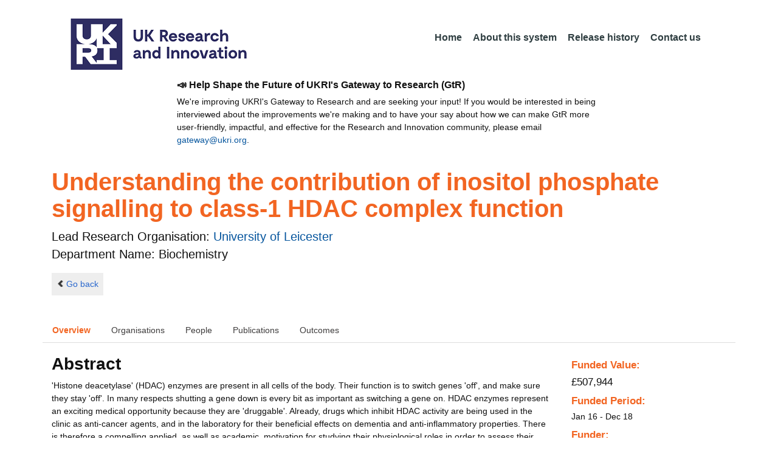

--- FILE ---
content_type: text/html;charset=UTF-8
request_url: https://gtr.ukri.org/projects?ref=BB%2FN002954%2F1&pn=0&fetchSize=10&selectedSortableField=date&selectedSortOrder=ASC
body_size: 75549
content:
































<!DOCTYPE html>
<html lang="en" xmlns="http://www.w3.org/1999/xhtml">
<head>
    <title>GtR</title>
    

    <!--  Some descriptive Fields -->
    <meta charset="UTF-8" />
    <meta name="title" content="Gateway to Research (GtR) -  Explore publicly funded research" />
    <meta name="description" content="The Gateway to Research: UKRI portal onto publically funded research"/>
    <meta name="keywords" content="GtR, Gateway to Research, ukri.org, UKRI GtR, Research Portal, Public Funding"/>
    <meta name="author" content="UKRI"/>
    <meta name="publisher" content="UKRI, Polaris House, North Star Avenue, Swindon, SN2 1ET"/>
    <meta name="language" content="en" />
    <meta name="version" content="4.0.0"/>
    <meta http-equiv="X-UA-Compatible" content="IE=edge" />

    <!-- Added to allow access to the GtR data in Google search console. -->
    <meta name="google-site-verification" content="Fwg6zce-Z_fMe0dNr6O5V1QeEcMPXCoFxF-iOvMxpYc" />

    <link rel="icon" href="/resources/img/ukri-favicon-96x96.png" itemprop="image">
    <meta http-equiv="Cache-Control" content="no-cache, no-store, must-revalidate" />
    <meta http-equiv="Pragma" content="no-cache" />
    <meta http-equiv="Expires" content="0" />
    
    <script src="/resources/lib/html5shiv.js?v=95"></script>
    <script src="/resources/js/respond.min.js?v=95"></script>
    
    <!--  These are useful for mobile phones -->
    <link href="/resources/img/ukri-apple-icon-120x120.png" rel="apple-touch-icon" sizes="120x120" />
    <link href="/resources/img/ukri-apple-icon-152x152.png" rel="apple-touch-icon" sizes="152x152" />
    <link href="/resources/img/ukri-apple-icon-180x180.png" rel="apple-touch-icon" sizes="180x180" />    
    <link href="/resources/img/cropped-ukri-site-icon-180x180" rel="apple-touch-icon"  />
    
    <!--  Useful for Mobile Responsive onl-->
    <meta name="viewport" content="width=device-width, initial-scale=1, maximum-scale=5.0, minimum-scale=0.5, user-scalable=yes" />

    <!--   Style Sheets -->

    <link href="/webjars/bootstrap/css/bootstrap.min.css?v=95" rel="stylesheet" media="screen" />
    <link href="/resources/lib/bootstrap/css/bootstrap_override.css?v=95" rel="stylesheet" media="screen" />
    <link href="/resources/css/style.css?v=95" rel="stylesheet" media="screen" />


    <link href="/resources/css/jstree/jstreestyle.css?v=95" rel="stylesheet" media="screen" />
    <link rel="stylesheet" href="/resources/css/font-awesome.min.css?v=95"  rel="stylesheet" media="screen">

    <link href="/webjars/jquery-ui/jquery-ui.min.css?v=95" rel="stylesheet" media="screen" />
    <link href="/resources/css/jquery-ui_override.css?v=95" rel="stylesheet" media="screen" />


    <script type="text/javascript" src="/webjars/jquery/jquery.min.js?v=95"></script>
    <script type="text/javascript" src="/webjars/jquery-ui/jquery-ui.min.js?v=95"></script>
    <script type="text/javascript" src="/resources/lib/jquery.validate.js?v=95"></script>
    <script type="text/javascript" src="/resources/lib/jquery.format-1.3.js?v=95"></script>
    <script type="text/javascript" src="/webjars/bootstrap/js/bootstrap.min.js?v=95"></script>
    <script src="https://unpkg.com/tether@1.2.4/dist/js/tether.min.js"></script>
    <script  type="text/javascript" src="/webjars/angularjs/angular.min.js?v=95"></script>
    <script  type="text/javascript" src="/webjars/angularjs/angular-resource.min.js?v=95" ></script>
    <script  type="text/javascript" src="/webjars/angularjs/angular-route.min.js?v=95" ></script>
    <script  type="text/javascript" src="/webjars/angularjs/angular-sanitize.min.js?v=95"></script>  
    <script  type="text/javascript" src="/resources/js/app/configdata/outcometype.js?v=95" ></script>    
    <script  type="text/javascript" src="/resources/js/app/controllers/outcomecontroller.js?v=95" ></script>
    <script  type="text/javascript" src="/resources/js/app/controllers/searchheadcontroller.js?v=95" ></script>
    <script  type="text/javascript" src="/resources/js/app/controllers/filtercontroller.js?v=95" ></script>
    <script  type="text/javascript" src="/resources/js/app/controllers/classificationtabcontroller.js?v=95" ></script> 
    <script  type="text/javascript" src="/resources/js/app/controllers/classificationcontroller.js?v=95" ></script> 
    <script  type="text/javascript" src="/resources/js/jstree.min_gtr.js?v=95" ></script>
        
    <script type="text/javascript">
        function goBack() {
            window.history.back();
        }
    
        function searchAll() {
            let x=document.getElementById("term");
            document.getElementById("term").value = "*";
            document.getElementById("search-submit").click();
        }

        /*this will enable the sub nav to be sticky.
         - set the cookie to the selected tab value.
         */
        function setSelectedTab(tabname) {
            if (tabname === "publications")
                document.cookie="projectSubTab="+tabname;
        }

        $(document).ready(function(){
            /*
            this will enable the sub nav to be sticky.
            - on reload if the cookie = publications - select the tab
            */
            if (document.cookie.includes("projectSubTab=publications"))
                $('#tabPublicationsLink').click();

             $('#search-submit').click(function (e) {
                 if ($('#term').val() == "") {
                     e.preventDefault();
                 }
             })
        });
            
    </script>   
       
    <script  type="text/javascript" src="/resources/js/app/gtrapp.js?v=95" ></script>      

    <script type="text/javascript" src="/resources/js/google-tag-manager-setup.js?v=95"></script>
 
</head>

<body class="content gtr-body d-flex flex-column" ng-app="gtrApp" >

<!-- Google Tag Manager (noscript) -->
<noscript><iframe src="https://www.googletagmanager.com/ns.html?id=GTM-KLN9HHB" height="0" width="0" style="display:none;visibility:hidden"></iframe></noscript>
<!-- End Google Tag Manager (noscript) --> 

<header>
    <nav class="container navbar navbar-expand-lg">
        <div id="titleblock">
            <div class="col-12" >
                <a class="navbar-brand" href="https://www.ukri.org/">
                    <img class="navbar-img" src="/resources/img/ukrilogo.png?" alt="UKRI Logo (press to go to the UKRI home page)" />
                </a>
                <button class="navbar-toggler navbar-light bg-light mr-auto" type="button" data-toggle="collapse" data-target="#navbarContent" aria-controls="navbarContent" aria-expanded="false" aria-label="Toggle navigation">
                    <span class="navbar-toggler-icon"></span>
                </button>
            </div>
        </div> <!--  row -->
        <div class="col-lg-8"> 
                <div class="collapse navbar-collapse" id="navbarContent">
                    <ul id="navPrimary" class="navheadmenu navbar-nav ml-auto">
                        <li class="nav-item active"><a class="nav-link" href="/">Home</a></li>
                        <li class="nav-item"><a class="nav-link" href="/resources/about.html">About this system</a></li>
                        <li class="nav-item"><a class="nav-link" href="/resources/releasehistory.html">Release history</a></li>
                        <li class="nav-item"><a class="nav-link" href="/resources/contact.html">Contact us</a></li>
                    </ul>
                </div>
            </div>

    </nav>
    <div class="container">
        <div class="row justify-content-md-center">
            <div class="col-8">        
                <p class="pl-3 h6 font-weight-bold">📣 Help Shape the Future of UKRI's Gateway to Research (GtR)</p>
                <p class="pl-3">
                    We're improving UKRI's Gateway to Research and are seeking your input!
                    If you would be interested in being interviewed about the improvements
                    we're making and to have your say about how we can make GtR more user-friendly,
                    impactful, and effective for the Research and Innovation community,
                    please email <a href="mailto:gateway@ukri.org">gateway@ukri.org</a>.                    
                </p>
            </div>
        </div>
    </div>
</header>
  
 

<script type="text/javascript" src="/resources/js/sorttable.js"></script>


<script type='text/javascript'>
    let subpane;
    let usePubsTab;
       
    $(window).load(function () {
        $('.subtab').click(function (e) {
            e.preventDefault();
            $('.subpane').hide();
            $($(this).attr('href')).show();
            $(this).tab('show');
            $('#outcomesul > li').removeClass("active");
            $(this).parent().addClass("active");
            $('#tabOutcomesLink').click(); // ensure 'Outcome' tab is still 'active'
        });
				
        const subpane = $('.subpane');
        subpane.hide();

        const tabId= $.urlParam('tabId');
        // If the parameter has a particular outcome tab id then select the tab dynamically.
        if(tabId!=undefined && tabId!=null){
            subpane.last().show();
            $('#tabOutcomesLink').trigger('click');
            $('#'+tabId).trigger('click');
        }else{
            subpane.first().show();
            $('#outcomesul > li').first().addClass("active");
        }

        usePubsTab = $.urlParam('pn');
        if(usePubsTab != null)
        {
            $('#tabPublicationsLink').click();
        }
    });
    
    
    $.urlParam = function(name){
    	const results = new RegExp('[\?&]' + name + '=([^&#]*)').exec(window.location.href);
    	
    	if(results!=null){
    		return results[1] || 0;
    	}else{    		
    		return null;
    	}
    }
    
</script>




<article id="gtrArticle">
<!--  Project Header -->
<header>
    <div id="title-wrapper" class="container">
                <div class="row">
                    <div id="detail-title" class="col">
                        <p></p>
                        <h1 id="gtr-project-title" class="gtr-per-name">Understanding the contribution of inositol phosphate signalling to class-1 HDAC complex function</h1>
                        
                            <div id="Biochemistry"
                                 class="gtr-proj-org">                 Lead Research Organisation:
                                <a href='/organisation/F9431CE1-F5FE-4418-A853-61549E962D88'>
                                        University of Leicester</a>
                                
                                    <div id="gtr-proj-dept" class="">Department Name: Biochemistry</div>
                                
                            </div>
                        
                    </div>
                </div>
            </div>
</header>

<nav id="gtr-back" class="container">
    <div class="row">
        <div class="col">
            <a href="javascript:void(0);" onclick="goBack()" class="btn-default btn-back" role="button"><span class="icon-chevron-left"></span>Go back</a>
        </div>
    </div>
</nav>

<!--  First Level of Tab Navigation for the Project Page -->
<section id="tab-container" class="container">
    <div class="row ">  
        <div class="col-lg-12 col-md-12 col-sm-12 col-xs-12">
            <div class="tabbable tabs-top">  
                <ul class="nav nav-tabs">
                	<li class="nav-item"><a onclick="setSelectedTab('overview')" id="tabOverviewLink" href="#tabOverview" data-toggle="tab" class="active">Overview</a></li>
                    <li class="nav-item"><a onclick="setSelectedTab('organisations')" id="tabOrganisationsLink" data-target="#tabOrganisations" data-toggle="tab">Organisations</a></li>
                    
                        <li class="nav-item"><a onclick="setSelectedTab('people')" id="tabPeopleLink" data-target="#tabPeople" data-toggle="tab">People</a></li>
                    
                    
                   		<li class="nav-item"><a onclick="setSelectedTab('publications')" id="tabPublicationsLink" data-target="#tabPublications" data-toggle="tab">Publications</a></li>
                    
                    
                        <li class="nav-item"><a onclick="setSelectedTab('outcomes')" id="tabOutcomesLink" data-target="#tabOutcomes" data-toggle="tab" >Outcomes</a></li>
                    
                    
                </ul>
            </div>
      </div>
    </div>
</section>

<!--  Contents of the Tabs -->
<section id="subtab-container" class="container tab-content">  <!--  Contents of the Tabs -->
<!--     <section class="tab-content row">  -->   


		
		<div class="tab-pane active pad" id="tabOverview">
<!--              <div class="gtr-summary row"> -->
            <section class="tab-content row">  <!--  +++  -->
            
            
		      <div class="col-lg-9 col-md-9">
		        <p></p>
                <h3 class="project-h3">Abstract</h3>
                
                    <div id="abstract">
                        <div id="overview-control" class="btn-group-css3 btn-responsive pull-right">
                            <a id="refine-menu" class="menu-btn btn-responsive btn-css3 btn-css3-default d-md-none" href="#" 
                                    role="button"
                                       rel="nofollow" data-toggle="collapse" data-target="#funding-details">Funding<br/>details</a>
                        </div>
                
                                
                                'Histone deacetylase' (HDAC) enzymes are present in all cells of the body. Their function is to switch genes 'off', and make sure they stay 'off'. In many respects shutting a gene down is every bit as important as switching a gene on. HDAC enzymes represent an exciting medical opportunity because they are 'druggable'. Already, drugs which inhibit HDAC activity are being used in the clinic as anti-cancer agents, and in the laboratory for their beneficial effects on dementia and anti-inflammatory properties. There is therefore a compelling applied, as well as academic, motivation for studying their physiological roles in order to assess their potential as pharmacological targets. We use a technique called 'X-ray crystallography' which allows us to determine the shape and structure of HDAC enzymes at a molecular level. Once we have determined their shape it allows us to understand the way that HDACs bind to other proteins and small molecules such as inositol phosphate (IP). We recently showed in vitro (i.e. in a test tube) that the enzymatic activity of HDACs was dependent upon the binding of IP. Following on from this discovery, the purpose of this project is to understand the importance of IP to HDAC function in cells and in mice. To do this we have three main objectives: 1) We plan to generate cells with low, medium and high levels of IP and test whether these correlate with level of HDAC activity. 2) In cells, HDACs interact with other proteins to form a multi-protein 'complex'. The complex most sensitive to the presence of IP is called, MIDAC and it consists of three proteins bound together (HDAC1, DNTTIP1 and MIDEAS). To understand the regulation of HDAC complexes by IP we plan to solve the structure of MIDAC using X-ray crystallography. 3) The role of MIDAC in cells is completely unknown and so we aim characterize the physiological activity of MIDAC, using cells lacking one of the three members of the complex, DNTTIP1. By understanding the molecular basis of HDAC complex function we can use that knowledge to design new drugs to prevent them from working. The ability to stop HDACs from working has beneficial effects on a wide-range of diseases, including epiplepsy, bipolar dissorder and Alzheimer's disease, making them excellent drug targets.
                   </div>
             
                    
                                    <br/>        
                                    <h3 class="project-h3">Technical Summary</h3>
                    
                                    <div id="technicalSummary">
                                        
                                        Class-1 histone deacetylase enzymes (HDAC1, 2 and 3) are ubiquitous, long-lived, nuclear enzymes which regulate chromatin structure as the catalytic core of at least 5 distinct multi-protein co-repressor complexes. The enzymes are largely inactive and have little inherent substrate specificity until assembled into their cognate complexes. Therefore the complex into which they are incorporated is critical to their functional context. We were the first to solve the structure of HDAC1 and HDAC3 bound to their co-repressor proteins, which led to the finding of a molecule of inositol tetraphosphate (IP4) bound between the two protein components when the complex was purified from mammalian cells. Subsequently, we showed that class-1 HDAC activity could be regulated 10-20 fold by the addition or removal of IP4. Although we have shown that IP4 regulates HDACs in vitro, it remains to be determined to what extent IP4 signalling regulates the activity of class-1 HDAC complexes in vivo. To address this major outstanding question in HDAC biology we have three objectives. Objective 1: Using cells either lacking the major IP4 kinase (IPMK), or over-expressing the IP phosphatase, SopB we will determine the extent to which IP levels regulate class-1 HDAC complex activity in cells. Objective 2: Of the major class-1 HDAC complexes, it is the novel MiDAC complex which is most sensitive to the addition of IP4 (up to 20-fold). We therefore plan to solve the structure of the ternary MiDAC complex (HDAC1/DNTTIP1/MIDEAS), expressed and purified from mammalian 293F cells, to help us understand the mechanism by which IP4 stimulates HDAC activity. Objective 3: to define a physiological role for MiDAC using tissue culture cells and transgenic mice. Using a multi-disciplinary approach (cell lines, X-ray crystallography, transgenic mice) this study will significantly improve our understanding of HDAC1/2 complex function and their regulation via inositol phosphates.
                                    </div>
                   
                            
                   
                                <br/>
                                    <h3 class="project-h3">Planned Impact</h3>
                    
                                    <div id="plannedImpactText">
                                        
                                        1. Commercial / Industrial - <br/>There is a growing awareness within the pharmaceutical industry of histone modifying enzymes as potential drug targets. Class-1 HDAC (1, 2 and 3) function has been implicated in almost all cellular processes including, cell cycle progression, DNA repair, differentiation and cancer. Furthermore, mouse knock-out studies have demonstrated that HDAC1/2 have essential roles in the development of the heart, neurons, skin and B-cells. The enzymes themselves are largely inactive and have little inherent substrate specificity until assembled into their cognate complexes. Therefore the complex into which they are incorporated is critical to their functional context. We were the first to solve the structure of HDAC1 bound to its co-repressor protein, MTA1; part of a larger programme to determine the structure of all FOUR HDAC1/2 complexes (Sin3A, NuRD, CoREST and MiDAC). The novel structural data of the MiDAC complex generated from this study will be of great value in the design of conventional HDAC inhibitors (focussed on the active site), and the long-term goal of using small molecules to inhibit the protein-protein interactions of these complexes in vivo. In addition, if we are able to confirm a link between IP levels and HDAC activity, then it would also provide an alternative and, importantly, more specific method of HDAC inhibition. We have already begun collaborations with synthetic chemists to design novel 'dual' HDAC inhibitors, which incorporate both active site inhibitors (i.e. hydroxamic acids) with an inositol phosphate group. The University of Leicester has a vigorous and experienced 'Enterprise &amp; Business Development' team and an embedded unit ('The Biobator'), dedicated to exploitation of activities arising from work in biomedical research. Outputs from the project will be used by BIOBATOR to establish partnerships with industrial collaborators to exploit these findings. <br/><br/>2. Societal - <br/>HDAC inhibitors are currently used in the clinic to treat depression and cancer. It is only a matter of time before their application becomes more extensive, enhancing the well-being of society as a whole. In the laboratory, inhibition of HDAC1 and 2 reactivates alpha-globin (the foetal globin isoform) in human erythroid progenitors, making them potential therapeutic targets for the treatment of sickle cell disease. Inhibition of HDAC activity has ameliorative effects in mice models of dementia and muscular dystrophy. The essence of our project is basic science, and the therapeutic payoff long-term. However, an understanding of HDAC enzymes in their cellular context, incorporated into diverse co-repressor complexes (e.g. MiDAC), will be necessary to understand the action of existing HDACi used clinically, and in the design of small molecules which inhibit HDAC function.
                                    </div>

                   
                    
            </div>  <!--  END of col 9 div -->
            
              <aside id="funding-details" class="collapse col-lg-3 col-md-3 col-sm-3 col-xs-9">
                    <!-- 21/06/2016 - As per new requirment CR092 -  1st of every September the year value has to be changed to current year  -->      
                                       
                        
                    <div id="result-collapse" class="">
                            
                                
                                
                                
                                
                                
                                
                                    <h3 class="fund-title">Funded Value:</h3>
                                
                            
                
                
                              
                                <span id="totalFund">
                                    <strong>&pound;507,944</strong>
                                </span>
                            
                                <h3>Funded Period:</h3>
                            
                
                            
                
                            Jan 16
                            -
                            Dec 18
                
                            <h3>Funder:</h3>
                            BBSRC
                
                            <div class="aside-category">
                                <h3>Project Status:</h3>
                                Closed
                            </div>
                
                            <div class="aside-category">
                                <h3>Project Category:</h3>
                                Research Grant
                                <h3>Project Reference:</h3>
                                BB/N002954/1
                
                                
                                    
                                    
                                        
                                    
                                
                            </div>
                
                            
                                <div class="aside-category">
                                    <h3>Principal Investigator:</h3>
                                    
                                        <a href="/person/2ACF655F-AFEB-4441-901F-57B82985F115/">Shaun Cowley</a><p></p>
                                    
                                </div>
                                        
                            
                                <div class="aside-category">
                                    
                                    
                                    
                                        <h3>Research Subject:</h3>
                                        
                                            Biomolecules & biochemistry&nbsp;(100&#37;)<p></p>
                                        
                                                        
                                    
                                        <h3>Research Topic:</h3>
                                        
                                            
                                                
                                                    <a href="/resources/classificationprojects.html?id=6997E843-AD07-4064-B67D-D4A928309DB4&type=Research_Topic&text=Biochemistry+%26+physiology">Biochemistry & physiology&nbsp;(40&#37;)</a><p></p>
                                                    
                                                
                                            
                                        
                                            
                                                
                                                    <a href="/resources/classificationprojects.html?id=2FD55012-F3B4-4BB1-A548-CC58A4FF6AB6&type=Research_Topic&text=Multiprotein+complexes">Multiprotein complexes&nbsp;(20&#37;)</a><p></p>
                                                    
                                                
                                            
                                        
                                            
                                                
                                                    <a href="/resources/classificationprojects.html?id=CB01168C-78D9-4B26-B3F9-D03612202CD4&type=Research_Topic&text=Structural+biology">Structural biology&nbsp;(40&#37;)</a><p></p>
                                                    
                                                
                                            
                                        
                                    
                                    
                                </div>
                            
                    </div>
                </aside>

            </section>  <!--  END OF row -->
        </div> <!-- END OF TabOverview --> 


        
        <div class="tab-pane pad" id="tabOrganisations">
    
            <div class="gtr-summary row">
                <div class="col-12">    
                    <p></p>
		            
		              
			            <h3 class="project-h3">Organisations</h3>
			            
			            <ul>
			                
			                    <li>
			                        <a id="F9431CE1-F5FE-4418-A853-61549E962D88" href="/organisation/F9431CE1-F5FE-4418-A853-61549E962D88">
			                                University of Leicester (Lead Research Organisation)
			                        </a>
			                    </li>
			                
			                    <li>
			                        <a id="9F43381E-1AFE-4485-873E-1DF53CD853EC" href="/organisation/9F43381E-1AFE-4485-873E-1DF53CD853EC">
			                                LifeArc (Collaboration)
			                        </a>
			                    </li>
			                
			            </ul>
			            
                </div>
     	    </div>
        </div>

<div class="tab-pane pad" id="tabPeople">
            <div class="gtr-summary row">  
              <div class="col-12">
                <p></p>
                     <table id="projectPersons">
            <tr>
                <td><h3 class="project-h3">People</h3></td>
                <td><h3 class="project-h3">ORCID iD</h3></td>
            </tr>            
                
                  <tr>                                   
                    <td style="padding-right: 60px;font-size:1.2em;">
                        <a id="pi-1" class="pi" href="/person/2ACF655F-AFEB-4441-901F-57B82985F115">
                            Shaun Cowley
                            (Principal Investigator)
                        </a>
                        <!-- 
                         <a id="" href="/organisation/">
                                             ()
                                    </a>
                         -->
                    </td>
                    <td style="font-size:1.2em;">
                    
                        <a href="http://orcid.org" target="_blank"><img style="width : 16px; height: 16px;" alt="orcid" src="/resources/img/orcid_16x16.png"></a>&nbsp;<a href="http://orcid.org/0000-0002-2510-1305" target="_blank" name="orcid_link">http://orcid.org/0000-0002-2510-1305</a>
                    
                    </td>
                    </tr>
                
                
                
                    <tr>                                   
                    <td style="padding-right: 60px;font-size:1.2em;">
                        <a id="coi-1" class="coi" href="/person/451A882A-BA83-46B0-873E-BA6BE90FE69E">
                            John Schwabe (Co-Investigator)
                        </a>
                    </td>
                    <td style="font-size:1.2em;">
                        
                    </td>
                    </tr>
                
                
                
                
                    <tr>
                    <td style="padding-right: 60px;font-size:1.2em;">
                        <a id="rcoi-1" class="rcoi" href="/person/6F6B4B0E-00B3-426A-91A0-9ECEB72E3A00">
                            Richard Kelly (Researcher Co-Investigator)
                        </a>
                    </td>
                    <td style="font-size:1.2em;">
                    
                    </td>
                    </tr>
                
                
                
                
            </table>
          
                </div>
            </div>
        </div>

		
		<div class="tab-pane pad" id="tabPublications">
            <div class="gtr-summary row">
                <div class="col-12">
                    <p></p>
                    <h3 class="project-h3">Publications</h3>
            
	                <!-- Pagination Code START-->
                    <p></p>
                    
                   
                    
            
                    
                        
                        
                    
    
                    
                    





<link href="css/style.css" rel="stylesheet" type="text/css"/>

<div id="gtr-top-search-controls" class="container">
    <div id="results-controls" class="row">

		
		<div class="col-lg-3 col-md-3">
			
	        	
	            
	            
			
	
	      	 
	                
	        <label class="sr-only">The following are buttons which change the sort order, pressing the active button will toggle the sort order</label>
	       	<div id="sort-controls" class="btn-group-css3 btn-responsive pull-left">
	            		
	    		<!-- iterate ? -->
	     		
	
	            
	                    
	            
	                    
	            
	                    			<a id="firstAuthorName" class="btn-mini btn-css3 btn-responsive btn-css3-default"
	                       				href='/projects?ref=BB%2fN002954%2f1&pn=0&fetchSize=10&selectedSortableField=firstAuthorName&selectedSortOrder=ASC'>Author Name</a>
	                       				
	                       			<a id="title" class="btn-mini btn-css3 btn-responsive btn-css3-default"
	                       				href=''/projects?ref=BB%2fN002954%2f1&pn=0&fetchSize=10&selectedSortableField=title&selectedSortOrder=ASC'>Title</a>
	                    
	                    			<a id="parentPublicationTitle" class="btn-mini btn-css3 btn-responsive btn-default"
	                       				href='/projects?ref=BB%2fN002954%2f1&pn=0&fetchSize=10&selectedSortableField=parentPublicationTitle&selectedSortOrder=ASC'>Publication</a>
	                    			
	                    			<a id="date" class="btn-mini btn-css3 btn-responsive btn-css3-default active"
	                       				href='/projects?ref=BB%2fN002954%2f1&pn=0&fetchSize=10&selectedSortableField=date&selectedSortOrder=DESC'>Date Published <div class="arrow-down"><label class="sr-only">descending (press to sort ascending)</label></div></a>
	            
	            	
	            	
	        </div>
	   </div>     
 	   
	   
   
		       <div class="col-lg-5 col-md-6 hidden-sm hidden-xs">   <!-- pull-left -->
		            <div class="pagination pagination-centered btn-group-css3 btn-responsive">
	                    
	                    
	                        <a class="btn-mini btn-css3 btn-responsive btn-css3-default disabled first" href="#">|&lt;</a>
	                        <a class="btn-mini btn-css3 btn-responsive btn-css3-default disabled previous" href="#">&lt;</a>
	                    
	                    
	                    
	                    
	                    
	                    	
	                    		<a id="activePage" class="btn-mini btn-css3 btn-responsive btn-mini-num btn-css3-default active" href="#">1</a>
	                    	
	                    											
	                    
	                    	
	                    	
	                            <a class="btn-mini btn-css3 btn-responsive btn-mini-num btn-css3-default" href='/projects?ref=BB%2fN002954%2f1&pn=1&fetchSize=10&selectedSortableField=date&selectedSortOrder=ASC'>2</a>
	                        										
	                    
	                    	
	                    	
	                            <a class="btn-mini btn-css3 btn-responsive btn-mini-num btn-css3-default" href='/projects?ref=BB%2fN002954%2f1&pn=2&fetchSize=10&selectedSortableField=date&selectedSortOrder=ASC'>3</a>
	                        										
	                    
	                    
						
	                    
	                    
	                    	<a class="btn-mini btn-css3 btn-responsive btn-css3-default next" href='/projects?ref=BB%2fN002954%2f1&pn=1&fetchSize=10&selectedSortableField=date&selectedSortOrder=ASC'>&gt;</a>
	                        <a class="btn-mini btn-css3 btn-responsive btn-css3-default last" href='/projects?ref=BB%2fN002954%2f1&pn=2&fetchSize=10&selectedSortableField=date&selectedSortOrder=ASC'>&gt;|</a>
	                    
					</div>
				</div>
			
			
			
			
			
			<div id="pagesize-controls" class="btn-group-css3 btn-responsive"> <!--  pull-right -->
                    <a id="fetch10" class="btn-mini btn-css3 btn-responsive btn-css3-default "
                       href='/projects?ref=BB%2fN002954%2f1&pn=0&fetchSize=10&selectedSortableField=date&selectedSortOrder=ASC'>10</a>
                    <a id="fetch25" class="btn-mini btn-css3 btn-responsive btn-css3-default active"
                       href='/projects?ref=BB%2fN002954%2f1&pn=0&fetchSize=25&selectedSortableField=date&selectedSortOrder=ASC'>25</a>
                    <a id="fetch50" class="btn-mini btn-css3 btn-responsive btn-css3-default active"
                       href='/projects?ref=BB%2fN002954%2f1&pn=0&fetchSize=50&selectedSortableField=date&selectedSortOrder=ASC'>50</a>
            </div>
			
	   
	</div>        
 </div>

                    
                    <!-- Pagination Code END-->
                </div>
            </div>



			<div id="content-wrapper" class="container">

                    
                            
                            <div class="row">
			                    <div class="col-lg-1 col-md-1 col-sm-1 d-none d-sm-block no-gutters">
				                             <img alt="publication icon" src="/resources/img/placeholder-60x60.png">

			                     </div>
			                     
			                    <div class="col">
                                     <div class="header-light gtr-search-pub-title">
                                         
                                             Thambyrajah R
                                         
                                         
                                             (2016)
                                         
                                         <i><a href="/publication/overview?outcomeid=56dd70178c2284.45399322&projectref=BB/N002954/1">GFI1 proteins orchestrate the emergence of haematopoietic stem cells through recruitment of LSD1.</a></i>
                                         
                                             in Nature cell biology
                                         
                                     </div>
                                 </div>
	
			                 </div>
			                 <p></p>
                     
                            
                            <div class="row">
			                    <div class="col-lg-1 col-md-1 col-sm-1 d-none d-sm-block no-gutters">
				                             <img alt="publication icon" src="/resources/img/placeholder-60x60.png">

			                     </div>
			                     
			                    <div class="col">
                                     <div class="header-light gtr-search-pub-title">
                                         
                                             Simandi Z
                                         
                                         
                                             (2016)
                                         
                                         <i><a href="/publication/overview?outcomeid=585d6e514e2621.93710433&projectref=BB/N002954/1">OCT4 Acts as an Integrator of Pluripotency and Signal-Induced Differentiation.</a></i>
                                         
                                             in Molecular cell
                                         
                                     </div>
                                 </div>
	
			                 </div>
			                 <p></p>
                     
                            
                            <div class="row">
			                    <div class="col-lg-1 col-md-1 col-sm-1 d-none d-sm-block no-gutters">
				                             <img alt="publication icon" src="/resources/img/placeholder-60x60.png">

			                     </div>
			                     
			                    <div class="col">
                                     <div class="header-light gtr-search-pub-title">
                                         
                                             Watson PJ
                                         
                                         
                                             (2016)
                                         
                                         <i><a href="/publication/overview?outcomeid=585d3fef106db1.22356400&projectref=BB/N002954/1">Insights into the activation mechanism of class I HDAC complexes by inositol phosphates.</a></i>
                                         
                                             in Nature communications
                                         
                                     </div>
                                 </div>
	
			                 </div>
			                 <p></p>
                     
                            
                            <div class="row">
			                    <div class="col-lg-1 col-md-1 col-sm-1 d-none d-sm-block no-gutters">
				                             <img alt="publication icon" src="/resources/img/placeholder-60x60.png">

			                     </div>
			                     
			                    <div class="col">
                                     <div class="header-light gtr-search-pub-title">
                                         
                                             Heinen CA
                                         
                                         
                                             (2016)
                                         
                                         <i><a href="/publication/overview?outcomeid=5f200287262273.24335805&projectref=BB/N002954/1">Mutations in TBL1X Are Associated With Central Hypothyroidism.</a></i>
                                         
                                             in The Journal of clinical endocrinology and metabolism
                                         
                                     </div>
                                 </div>
	
			                 </div>
			                 <p></p>
                     
                            
                            <div class="row">
			                    <div class="col-lg-1 col-md-1 col-sm-1 d-none d-sm-block no-gutters">
				                             <img alt="publication icon" src="/resources/img/placeholder-60x60.png">

			                     </div>
			                     
			                    <div class="col">
                                     <div class="header-light gtr-search-pub-title">
                                         
                                             Millard CJ
                                         
                                         
                                             (2016)
                                         
                                         <i><a href="/publication/overview?outcomeid=585d701ad5f1e8.59934567&projectref=BB/N002954/1">The structure of the core NuRD repression complex provides insights into its interaction with chromatin.</a></i>
                                         
                                             in eLife
                                         
                                     </div>
                                 </div>
	
			                 </div>
			                 <p></p>
                     
                            
                            <div class="row">
			                    <div class="col-lg-1 col-md-1 col-sm-1 d-none d-sm-block no-gutters">
				                             <img alt="publication icon" src="/resources/img/placeholder-60x60.png">

			                     </div>
			                     
			                    <div class="col">
                                     <div class="header-light gtr-search-pub-title">
                                         
                                             Nigi I
                                         
                                         
                                             (2017)
                                         
                                         <i><a href="/publication/overview?outcomeid=5b63346f348339.74173191&projectref=BB/N002954/1">Expression and Purification of Protein Complexes Suitable for Structural Studies Using Mammalian HEK 293F Cells.</a></i>
                                         
                                             in Current protocols in protein science
                                         
                                     </div>
                                 </div>
	
			                 </div>
			                 <p></p>
                     
                            
                            <div class="row">
			                    <div class="col-lg-1 col-md-1 col-sm-1 d-none d-sm-block no-gutters">
				                             <img alt="publication icon" src="/resources/img/placeholder-60x60.png">

			                     </div>
			                     
			                    <div class="col">
                                     <div class="header-light gtr-search-pub-title">
                                         
                                             Millard C
                                         
                                         
                                             (2017)
                                         
                                         <i><a href="/publication/overview?outcomeid=5a3512a58b82e0.10669617&projectref=BB/N002954/1">Targeting Class I Histone Deacetylases in a &quot;Complex&quot; Environment</a></i>
                                         
                                             in Trends in Pharmacological Sciences
                                         
                                     </div>
                                 </div>
	
			                 </div>
			                 <p></p>
                     
                            
                            <div class="row">
			                    <div class="col-lg-1 col-md-1 col-sm-1 d-none d-sm-block no-gutters">
				                             <img alt="publication icon" src="/resources/img/placeholder-60x60.png">

			                     </div>
			                     
			                    <div class="col">
                                     <div class="header-light gtr-search-pub-title">
                                         
                                             Thambyrajah R
                                         
                                         
                                             (2018)
                                         
                                         <i><a href="/publication/overview?outcomeid=5b63298c16e5e2.64226316&projectref=BB/N002954/1">HDAC1 and HDAC2 Modulate TGF-ß Signaling during Endothelial-to-Hematopoietic Transition</a></i>
                                         
                                             in Stem Cell Reports
                                         
                                     </div>
                                 </div>
	
			                 </div>
			                 <p></p>
                     
                            
                            <div class="row">
			                    <div class="col-lg-1 col-md-1 col-sm-1 d-none d-sm-block no-gutters">
				                             <img alt="publication icon" src="/resources/img/placeholder-60x60.png">

			                     </div>
			                     
			                    <div class="col">
                                     <div class="header-light gtr-search-pub-title">
                                         
                                             Chandru A
                                         
                                         
                                             (2018)
                                         
                                         <i><a href="/publication/overview?outcomeid=5c470283973a03.99750232&projectref=BB/N002954/1">Sin3A recruits Tet1 to the PAH1 domain via a highly conserved Sin3-Interaction Domain.</a></i>
                                         
                                             in Scientific reports
                                         
                                     </div>
                                 </div>
	
			                 </div>
			                 <p></p>
                     
                            
                            <div class="row">
			                    <div class="col-lg-1 col-md-1 col-sm-1 d-none d-sm-block no-gutters">
				                             <img alt="publication icon" src="/resources/img/placeholder-60x60.png">

			                     </div>
			                     
			                    <div class="col">
                                     <div class="header-light gtr-search-pub-title">
                                         
                                             Kalin JH
                                         
                                         
                                             (2018)
                                         
                                         <i><a href="/publication/overview?outcomeid=5a639fb228c8b4.64456295&projectref=BB/N002954/1">Targeting the CoREST complex with dual histone deacetylase and demethylase inhibitors.</a></i>
                                         
                                             in Nature communications
                                         
                                     </div>
                                 </div>
	
			                 </div>
			                 <p></p>
                     
            </div>                         

            <tg:paging pagedListHolder="org.springframework.beans.support.PagedListHolder@3da91103" pagedLink="/projects?ref=BB%2fN002954%2f1&pn=~&fetchSize=%5e&selectedSortableField=%3f&selectedSortOrder=!"/>
	    </div>

        
		


        
		<div class="tab-pane pad" id="tabOutcomes">
		    
		      <div class="row">
		      <div style="width: 20%" >
		          <div class="tabbable">
		                           
		            <ul class="nav nav-stacked " id="outcomesul">

                        
                    
                        
                            <li id="tabOutcomesKFLi" class="nav-item" id="#tabOutcomesKFLi"><a class="subtab active" liLink="#tabOutcomesKFLi" data-target="#tabOutcomesKF" id="tabOutcomesKFLink" data-toggle="tab">Key
                                Findings</a></li>
                        
        
                        
                            <li id="tabOutcomesISLi" class="nav-item"><a class="subtab" liLink="#tabOutcomesISLi" data-target="#tabOutcomesIS" id="tabOutcomesISLink" data-toggle="tab">Impact
                                Summary</a></li>
                        
        
                        
        
                        
        
                        
        
                        
                            <li id="tabOutcomesRMOLi" class="nav-item"><a class="subtab" liLink="#tabOutcomesRMOLi" data-target="#tabOutcomesRMO" id="tabOutcomesRMOLink" data-toggle="tab">Research Tools and Methods</a></li>
                        
        
                        
                            <li id="tabOutcomesColLi" class="nav-item"><a class="subtab" liLink="#tabOutcomesColLi" data-target="#tabOutcomesCol" id="tabOutcomesColLink"
                                   data-toggle="tab">Collaboration</a></li>
                        
        
                        
                            <li id="tabOutcomesIPLi" class="nav-item"><a class="subtab" liLink="#tabOutcomesIPLi" data-target="#tabOutcomesIP" id="tabOutcomesIPLink" data-toggle="tab">Intellectual
                                Property</a></li>
                        
        
                        
                        
                        
        
                        
        
                        
        
                        
                            <li id="tabOutcomesDLi" class="nav-item"><a class="subtab" liLink="#tabOutcomesDLi" data-target="#tabOutcomesD" id="tabOutcomesDLink" data-toggle="tab">Engagement Activities</a>
                            </li>
                        
                    </ul>
		          </div>
    	       </div>   <!--  endf of side bar tabs -->
		
		       <div class="col-md-9 col-xs-9">
                    <section class="tab-content row  pull-left">
                    
        
        

        
        
        
            <div class="tab-pane subpane active" id="tabOutcomesKF">
                <div class="row-fluid">
                        <table class="table table-striped table-bordered table-condensed" id="">
                            <thead>
                                <tr class="o-is-t" style="color: white; background-color: #333;">
                                    <th colspan="2">&nbsp;</th>
                                </tr>
                            </thead>
                            <tbody>
                                
                                
                                <tr>
                                        <td style="width:200px; font-weight:bold;">Description</td>
                                        <td class="o-kf-d" >1) We are in the process of solving the Cryo-EM structure for the tetameric mitotic deacetylase complex, MiDAC complex. 2) Generated knock-out mice for each of the MiDAC familty memebrs (Dnttip1, Elmsan1, Trerf1 and ZnF541). 3) Generated IPMK-KO cell line in which we can regulate inositol phosphate levels using a TET-inducible rescue system. Tthese outputs are currently under-reviw and should be published within the next 6 months.
                                        </td>
                               </tr>
                               
                                    
                                        
                                        <tr>
                                            <td style="width:200px; font-weight:bold;">Exploitation Route</td>
                                            <td class="o-kf-ex">Knowledge of histone deacetylase complexes is key to understanding the role in the cell and exploiting them as therapeutic targets.
                                            </td>
                                        </tr>
                                    
                                    
                                        <tr>
                                            <td style="width:200px; font-weight:bold;">Sectors</td>
                                            <td class="o-kf-s">
                                                
                                                    Education<p></p>
                                                
                                                    Pharmaceuticals and Medical Biotechnology<p></p>
                                                
                                            </td>
                                        </tr>
                                    
                                    
                                </tbody>
                            </table>
                    </div>
                </div>
            
        
        
        


<div class="tab-pane subpane" id="tabOutcomesIS">
    <div class="row-fluid">
        
            <table class="table table-striped table-bordered table-condensed" id="0C460412-EE46-460D-9B44-E92D28054341">
                <thead>
                    <tr class="o-is-t" style="color: white; background-color: #333;">
                      <th colspan="2">&nbsp;</th>
                     </tr>
                </thead>
                <tbody>
                
                
                    <tr>
                        <td style="width:200px; font-weight:bold;">Description</td>
                        <td class="o-is-d">Presentation of research to schools and colleges as part of open days and school visits.</td>
                    </tr>
                
                
                <tr>
                    <td style="width:200px; font-weight:bold;">First Year Of Impact</td>
                    <td class="o-is-f">2017</td>
                </tr>
                
                
                
                
                    <tr>
                        <td style="width:200px; font-weight:bold;">Sector</td>
                        <td class="o-is-se">Education</td>
                    </tr>
                
                
                </tbody>
            </table>
        
    </div>
</div>





                
                






<div class="tab-pane subpane" id="tabOutcomesRMO">
    <div class="row-fluid">
        
            <table class="table table-striped table-bordered table-condensed" id="5F9F8917-90C0-46FB-AFE9-74E72526E1A3">
                <thead>
                    <tr class="o-is-t" style="color: white; background-color: #333;">
                      <th colspan="2">&nbsp;</th>
                     </tr>
                </thead>
                <tbody>
                
                    <tr>
                        <td style="width:200px; font-weight:bold;">Title</td>
                        <td class="o-rmo-d">Knockout mice for MIDEAS and DNTTIP1&nbsp;</td>
                    </tr>
                
                <tr>
                    <td style="width:200px; font-weight:bold;">Description</td>
                    <td class="o-rmo-d">We used CRISPR/CAS9 in single cell embryos to generate KO mice for two components of the MiDAC HDAC1/2 complex&nbsp;</td>
                </tr>
                <tr>
                    <td style="width:200px; font-weight:bold;">Type Of Material</td>
                    <td class="o-rmo-ty">Model of mechanisms or symptoms - mammalian in vivo&nbsp;</td>
                </tr>
                
                    <tr>
                        <td style="width:200px; font-weight:bold;">Year Produced</td>
                        <td class="o-rmo-fp">2020&nbsp;</td>
                    </tr>
                
                
                
                
                    <tr>
                        <td style="width:200px; font-weight:bold;">Provided To Others?</td>
                        <td class="o-rmo-pto">


    Yes
    
&nbsp;</td>
                    </tr>
                
                
                    <tr>
                        <td style="width:200px; font-weight:bold;">Impact</td>
                        <td class="o-rmo-i">These mice demonstrated the essential nature of the MiDAC complex for embryonic development&nbsp;</td>
                    </tr>
                
                
                    <tr>
                        <td style="width:200px; font-weight:bold;">URL</td>
                        <td class="o-rmo-u">



    
        
        
            <a href='https://www.nature.com/articles/s41467-020-17078-8' target='_blank'>https://www.nature.com/articles/s41467-020-17078-8</a>
        
    
    
</td>
                    </tr>
                
                </tbody>
            </table>
        
        
    </div>
</div>



  




<div class="tab-pane subpane" id="tabOutcomesCol">
    <div class="row-fluid">
        
            <table class="table table-striped table-bordered table-condensed" id="92EB5E23-3EB4-42B7-B972-28D3BF51C2D0">
                                <thead>
                    <tr class="o-is-t" style="color: white; background-color: #333;">
                      <th colspan="2">&nbsp;</th>
                     </tr>
                </thead>
                <tbody>
                
                
                    <tr>
                        <td style="width:200px; font-weight:bold;">Description</td>
                        <td class="o-c-d">Characterizing the Sin3A/HDAC1 complex: an alternative strategy for the precise inhibition of deacetylase activity in cells.&nbsp;</td>
                    </tr>
                
                <tr>
                    <td style="width:200px; font-weight:bold;">Organisation</td>
                    <td class="o-c-po">LifeArc</td>
                </tr>
                
                
                    <tr>
                        <td style="width:200px; font-weight:bold;">Country</td>
                        <td class="o-c-cou">United Kingdom&nbsp;</td>
                    </tr>
                
                
                    <tr>
                        <td style="width:200px; font-weight:bold;">Sector</td>
                        <td class="o-c-s">Charity/Non Profit&nbsp;</td>
                    </tr>
                
                
                    <tr>
                        <td style="width:200px; font-weight:bold;">PI Contribution</td>
                        <td class="o-c-pic">Characterization of the Sin3/HDAC1 complex. In particular the PAH domains of Sin3A, a unique protein-protein interaction motif which could be targeted as a more precise way of inhibiting HDAC activity in cells.</td>
                    </tr>
                
                
                    <tr>
                        <td style="width:200px; font-weight:bold;">Collaborator Contribution</td>
                        <td class="o-c-pac">Knowledge of drug development and converting basic research into therapeutics.</td>
                    </tr>
                
                
                    <tr>
                        <td style="width:200px; font-weight:bold;">Impact</td>
                        <td class="o-c-i">Collaboration was able to secure a BBSRC iCASE PhD studentship</td>
                    </tr>
                
                
                    <tr>
                        <td style="width:200px; font-weight:bold;">Start Year</td>
                        <td class="o-c-st">2017</td>
                    </tr>
                
                
                
                </tbody>
            </table>
        
    </div>
</div>





<div class="tab-pane subpane" id="tabOutcomesIP">
    <div class="row-fluid">
        
            <table class="table table-striped table-bordered table-condensed" id="E7E180A3-98B2-4F75-A1C2-641CAA25CF83">
                            <thead>
                    <tr class="o-is-t" style="color: white; background-color: #333;">
                      <th colspan="2">&nbsp;</th>
                     </tr>
                </thead>
                <tbody>
                
                    <tr>
                        <td style="width:200px; font-weight:bold;">Title</td>
                        <td class="o-rmo-d">HDAC Degrader&nbsp;</td>
                    </tr>
                
                <tr>
                    <td style="width:200px; font-weight:bold;">Description</td>
                    <td class="o-ip-d">We have developed novel proteolysis targeting chimeras (PROTAC) molecules to class-I HDAC enzymes. Unexpectedly, molecules with longer linker lengths are more efficient at entering cell and degrading HDACs than smaller molecules.&nbsp;</td>
                </tr>
                <tr>
                    <td style="width:200px; font-weight:bold;">IP Reference</td>
                    <td class="o-ip-pid">PCT/GB2021/050156&nbsp;</td>
                </tr>
                <tr>
                    <td style="width:200px; font-weight:bold;">Protection</td>
                    <td class="o-ip-p">Patent application published</td>
                </tr>
                <tr>
                    <td style="width:200px; font-weight:bold;">Year Protection Granted</td>
                    <td class="o-ip-yps">2020</td>
                </tr>
                
                
                    <tr>
                        <td style="width:200px; font-weight:bold;">Licensed</td>
                        <td class="o-ip-l">No</td>
                    </tr>
                
                
                    <tr>
                        <td style="width:200px; font-weight:bold;">Impact</td>
                        <td class="o-ip-i">This is the first example of PROTACs that target class-I HDAC enzymes in cells</td>
                    </tr>
                
                
                
                
                </tbody>
            </table>
        
    </div>
</div>




















<div class="tab-pane subpane" id="tabOutcomesD">
    <div class="row-fluid">
        
            <table class="table table-striped table-bordered table-condensed" id="827B222B-1121-44DA-83DC-8368558114F1">
                <thead>
                    <tr class="o-is-t" style="color: white; background-color: #333;">
                      <th colspan="2">&nbsp;</th>
                     </tr>
                </thead>
                <tbody>
                
                <tr>
                    <td style="width:200px; font-weight:bold;">Description</td>
                    <td class="o-d-d">Department of Molecular and Cell Biology Open Day&nbsp;</td> 
                </tr>
                <tr>
                    <td class="o-d-fo-label" style="width:200px; font-weight:bold;">Form Of Engagement Activity</td>
                    <td class="o-d-fo">A talk or presentation</td>
                </tr>
                
                    <tr>
                        <td style="width:200px; font-weight:bold;">Part Of Official Scheme?</td>
                        <td class="o-d-pao">


    
    No
</td>
                    </tr>
                
                
                
                    <tr>
                        <td style="width:200px; font-weight:bold;">Geographic Reach</td>
                        <td class="o-d-gr">Regional</td>
                    </tr>
                
                <tr>
                    <td style="width:200px; font-weight:bold;">Primary Audience</td>
                    <td class="o-d-pa">Schools</td>
                </tr>
                
                    <tr>
                        <td class="o-d-i-label" style="width:200px; font-weight:bold;">Results and Impact</td>
                        <td class="o-d-i"> The Department of Molecular Cell Biology held its inaugural 'open day' in October 2016, hosting 120 year 12 students from schools across Leicestershire and Northamptonshire for talks, demonstrations and lab tours.</td>
                    </tr>
                
                <tr>
                    <td style="width:200px; font-weight:bold;">Year(s) Of Engagement Activity</td>
                    <td class="o-d-ye">2016</td>
                </tr>
                
                </tbody>
            </table>
        
            <table class="table table-striped table-bordered table-condensed" id="916E7454-913D-4F8A-AA15-EBE372E6C5E2">
                <thead>
                    <tr class="o-is-t" style="color: white; background-color: #333;">
                      <th colspan="2">&nbsp;</th>
                     </tr>
                </thead>
                <tbody>
                
                <tr>
                    <td style="width:200px; font-weight:bold;">Description</td>
                    <td class="o-d-d">Host Yr10 work placement student&nbsp;</td> 
                </tr>
                <tr>
                    <td class="o-d-fo-label" style="width:200px; font-weight:bold;">Form Of Engagement Activity</td>
                    <td class="o-d-fo">Participation in an open day or visit at my research institution</td>
                </tr>
                
                    <tr>
                        <td style="width:200px; font-weight:bold;">Part Of Official Scheme?</td>
                        <td class="o-d-pao">


    
    No
</td>
                    </tr>
                
                
                
                    <tr>
                        <td style="width:200px; font-weight:bold;">Geographic Reach</td>
                        <td class="o-d-gr">Local</td>
                    </tr>
                
                <tr>
                    <td style="width:200px; font-weight:bold;">Primary Audience</td>
                    <td class="o-d-pa">Schools</td>
                </tr>
                
                    <tr>
                        <td class="o-d-i-label" style="width:200px; font-weight:bold;">Results and Impact</td>
                        <td class="o-d-i"> My lab has hosted a year 10 work placement student annually since 2014. The student works as a research technician in the lab for 2 weeks as part of work experience programme.</td>
                    </tr>
                
                <tr>
                    <td style="width:200px; font-weight:bold;">Year(s) Of Engagement Activity</td>
                    <td class="o-d-ye">2014,2015,2016,2017</td>
                </tr>
                
                </tbody>
            </table>
        
            <table class="table table-striped table-bordered table-condensed" id="93B92899-2509-48EA-8734-83DD8AD94E89">
                <thead>
                    <tr class="o-is-t" style="color: white; background-color: #333;">
                      <th colspan="2">&nbsp;</th>
                     </tr>
                </thead>
                <tbody>
                
                <tr>
                    <td style="width:200px; font-weight:bold;">Description</td>
                    <td class="o-d-d">STEM ambassador&nbsp;</td> 
                </tr>
                <tr>
                    <td class="o-d-fo-label" style="width:200px; font-weight:bold;">Form Of Engagement Activity</td>
                    <td class="o-d-fo">Participation in an activity, workshop or similar</td>
                </tr>
                
                    <tr>
                        <td style="width:200px; font-weight:bold;">Part Of Official Scheme?</td>
                        <td class="o-d-pao">


    
    No
</td>
                    </tr>
                
                
                
                    <tr>
                        <td style="width:200px; font-weight:bold;">Geographic Reach</td>
                        <td class="o-d-gr">Local</td>
                    </tr>
                
                <tr>
                    <td style="width:200px; font-weight:bold;">Primary Audience</td>
                    <td class="o-d-pa">Schools</td>
                </tr>
                
                    <tr>
                        <td class="o-d-i-label" style="width:200px; font-weight:bold;">Results and Impact</td>
                        <td class="o-d-i"> In 2015 I registered as a STEM (Science, Technology, Engineering and Mathematics Network) ambassador in the East Midlands network and through the activities of the Leicestershire Education Business Company. I participated in a 'walking careers library' at Lancaster Boys school in Leicester - the idea is that the boys have the opportunity to walk around the hall and meet with and discuss possible careers with adults from different sectors. The event took place with the whole of Year 9 (approx. 180 pupils) following on from their careers assembly</td>
                    </tr>
                
                <tr>
                    <td style="width:200px; font-weight:bold;">Year(s) Of Engagement Activity</td>
                    <td class="o-d-ye">2015,2016,2017</td>
                </tr>
                
                    <tr>
                        <td style="width:200px; font-weight:bold;">URL</td>
                        <td class="o-d-pao">



    
        
        
            <a href='http://www.leics-ebc.org.uk/' target='_blank'>http://www.leics-ebc.org.uk/</a>
        
    
    
</td>
                    </tr>
                
                </tbody>
            </table>
        
    </div>
</div>

                    
                    </section>         
               </div>
		  </div>
     </div>   
 
<!--   </section> --> <!-- Top level tab content -->
</section> <!-- Sub tab section -->

</article>

<section class="container-fluid flex-grow">
</section>

<!--  %@include file="include/foot.jspf" %>  --><footer class="mt-4">
    <div class="container">
        <div class="row">
            <div class="col-lg-4">  
                <div class="widget">
                    <h5 class="widgetheading">Data</h5>
                    <p><a href="https://www.ukri.org/publications/gateway-to-research-guide/a-guide-to-gateway-to-research/">The Data</a> on this website provides information about publications, people, organisations and outcomes relating to research projects&#160;</p>
                </div>
            </div>
            <div class="col-lg-4">
                <div class="widget">
                     
                     
                    <h5 class="widgetheading">APIs</h5>
                    <p>A set of REST <a href="/resources/api.html">API's</a> enable programmatic access to the data.  Refer to the application programming interfaces
                    <a class="footerlink" href="/resources/gtrapi.html" target="_blank">GtR</a>
                    and <a class="footerlink" href="/resources/gtrapi2.html" target="_blank">GtR-2</a></p>
                </div>
            </div>
            <div class="col-lg-1">
                <div class="widget">
                </div>
                </div>
                
               <div class="col-lg-3">
                <div class="widget">
                    <h5 class="widgetheading">Contact</h5>
                        <p>UKRI Gateway<br />
                            Polaris House<br />
                            Swindon<br />
                            SN2 1ET<br />
                        <a href="mailto:gateway@ukri.org">gateway@ukri.org</a></p>
                </div>
            </div>
        </div>
    </div>
        <div id="sub-footer">
        <div style="width:95%;">
            <div class="row">
                <div class="col-1">
                </div>
                <div class="col-11">
                    <div class="endlinks">
                        
                        
                        
                        <p><a href="https://www.ukri.org/about-us/privacy-notice/">Privacy</a>&#160;| <a href="https://www.ukri.org/terms-of-use/">Terms of Use</a>&#160; | <a href="http://www.nationalarchives.gov.uk/doc/open-government-licence/version/3">OGL</a>
                            <span class="pull-right">Data last updated: 10 Oct 2025</span></p>
                        <div class="credits">&#160;</div>
                    </div>
                </div>
            </div>
        </div>
    </div>
</footer>

<script type="text/javascript" src="https://cc.cdn.civiccomputing.com/9/cookieControl-9.x.min.js"></script>
<script type="text/javascript" src="/resources/js/cookie-control-setup.js?v=95"></script>



</body>
</html>

